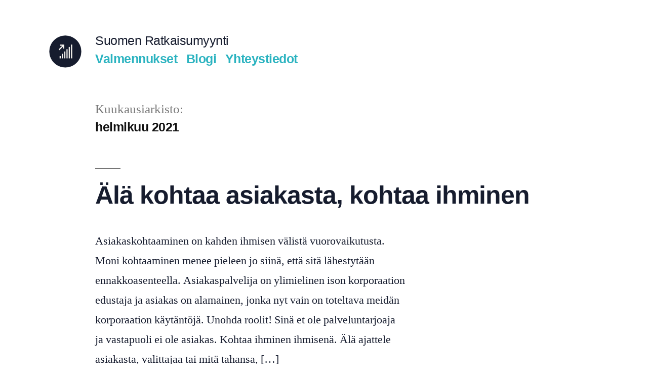

--- FILE ---
content_type: text/css
request_url: https://ratkaisumyynti.fi/wp-content/themes/twentynineteen-child/style.css?ver=1.0.0
body_size: 146
content:
/*
 Theme Name:   Twenty Nineteen Child
 Description:  Twenty Nineteen Child Theme
 Author:       Jesse
 Template:     twentynineteen
 Version:      1.0.0
 Text Domain:  twentynineteenchild
*/

body {
	color:#161c2e;
}
.site-title a:link, .site-title a:visited {
    color: #161c2e;
}

.widget a, .main-navigation .main-menu > li > a {
color: #2bb3c0
}

.button, button, input[type="button"], input[type="reset"], input[type="submit"] {
	background-color:#2bb3c0;
}
